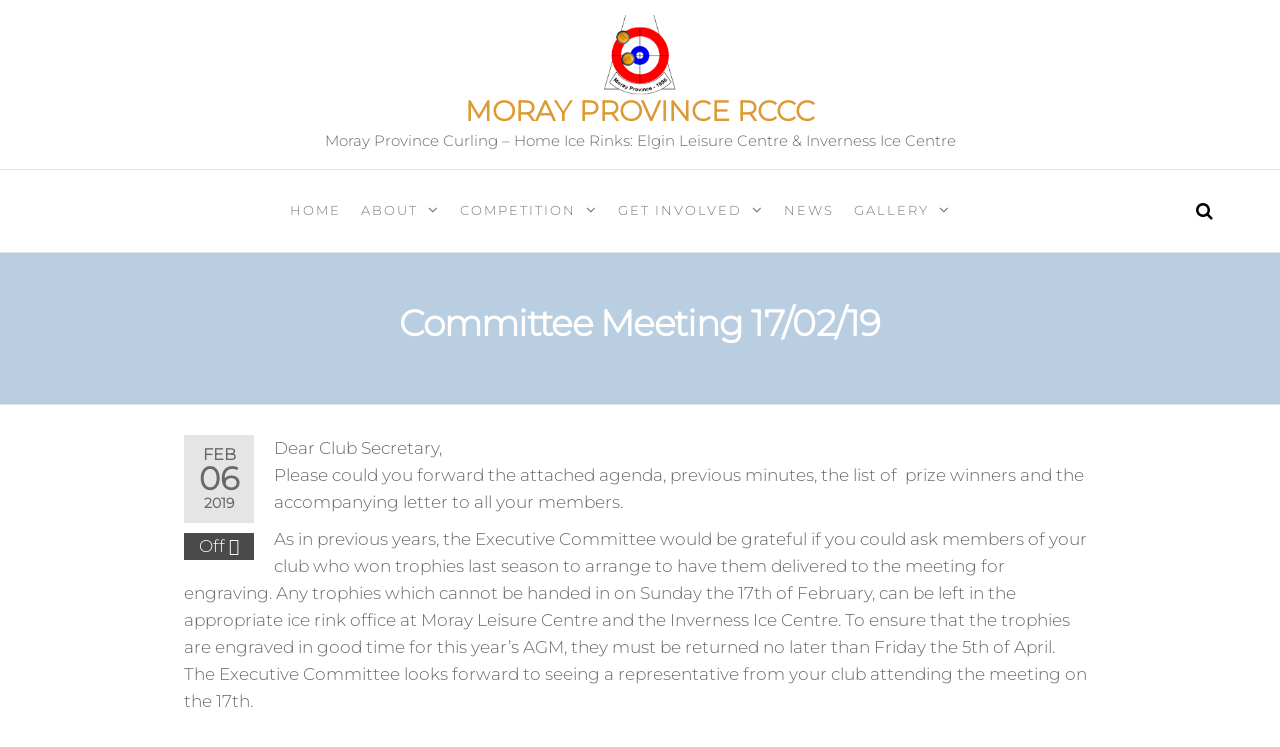

--- FILE ---
content_type: text/html; charset=UTF-8
request_url: https://moraycurling.co.uk/2019/02/06/committee-meeting-17-02-19/
body_size: 11409
content:
<!DOCTYPE html>
<html class="no-js" lang="en-GB">
    <head>
        <meta http-equiv="content-type" content="text/html; charset=UTF-8" />
        <meta http-equiv="X-UA-Compatible" content="IE=edge">
        <meta name="viewport" content="width=device-width, initial-scale=1">
        <title>Committee Meeting 17/02/19 &#8211; Moray Province RCCC</title>
<meta name='robots' content='max-image-preview:large' />
	<style>img:is([sizes="auto" i], [sizes^="auto," i]) { contain-intrinsic-size: 3000px 1500px }</style>
	<link rel='dns-prefetch' href='//stats.wp.com' />
<link rel="alternate" type="application/rss+xml" title="Moray Province RCCC &raquo; Feed" href="https://moraycurling.co.uk/feed/" />
<link rel="alternate" type="application/rss+xml" title="Moray Province RCCC &raquo; Comments Feed" href="https://moraycurling.co.uk/comments/feed/" />
		<!-- This site uses the Google Analytics by MonsterInsights plugin v9.11.1 - Using Analytics tracking - https://www.monsterinsights.com/ -->
		<!-- Note: MonsterInsights is not currently configured on this site. The site owner needs to authenticate with Google Analytics in the MonsterInsights settings panel. -->
					<!-- No tracking code set -->
				<!-- / Google Analytics by MonsterInsights -->
		<script type="text/javascript">
/* <![CDATA[ */
window._wpemojiSettings = {"baseUrl":"https:\/\/s.w.org\/images\/core\/emoji\/16.0.1\/72x72\/","ext":".png","svgUrl":"https:\/\/s.w.org\/images\/core\/emoji\/16.0.1\/svg\/","svgExt":".svg","source":{"concatemoji":"https:\/\/moraycurling.co.uk\/wp-includes\/js\/wp-emoji-release.min.js?ver=6.8.3"}};
/*! This file is auto-generated */
!function(s,n){var o,i,e;function c(e){try{var t={supportTests:e,timestamp:(new Date).valueOf()};sessionStorage.setItem(o,JSON.stringify(t))}catch(e){}}function p(e,t,n){e.clearRect(0,0,e.canvas.width,e.canvas.height),e.fillText(t,0,0);var t=new Uint32Array(e.getImageData(0,0,e.canvas.width,e.canvas.height).data),a=(e.clearRect(0,0,e.canvas.width,e.canvas.height),e.fillText(n,0,0),new Uint32Array(e.getImageData(0,0,e.canvas.width,e.canvas.height).data));return t.every(function(e,t){return e===a[t]})}function u(e,t){e.clearRect(0,0,e.canvas.width,e.canvas.height),e.fillText(t,0,0);for(var n=e.getImageData(16,16,1,1),a=0;a<n.data.length;a++)if(0!==n.data[a])return!1;return!0}function f(e,t,n,a){switch(t){case"flag":return n(e,"\ud83c\udff3\ufe0f\u200d\u26a7\ufe0f","\ud83c\udff3\ufe0f\u200b\u26a7\ufe0f")?!1:!n(e,"\ud83c\udde8\ud83c\uddf6","\ud83c\udde8\u200b\ud83c\uddf6")&&!n(e,"\ud83c\udff4\udb40\udc67\udb40\udc62\udb40\udc65\udb40\udc6e\udb40\udc67\udb40\udc7f","\ud83c\udff4\u200b\udb40\udc67\u200b\udb40\udc62\u200b\udb40\udc65\u200b\udb40\udc6e\u200b\udb40\udc67\u200b\udb40\udc7f");case"emoji":return!a(e,"\ud83e\udedf")}return!1}function g(e,t,n,a){var r="undefined"!=typeof WorkerGlobalScope&&self instanceof WorkerGlobalScope?new OffscreenCanvas(300,150):s.createElement("canvas"),o=r.getContext("2d",{willReadFrequently:!0}),i=(o.textBaseline="top",o.font="600 32px Arial",{});return e.forEach(function(e){i[e]=t(o,e,n,a)}),i}function t(e){var t=s.createElement("script");t.src=e,t.defer=!0,s.head.appendChild(t)}"undefined"!=typeof Promise&&(o="wpEmojiSettingsSupports",i=["flag","emoji"],n.supports={everything:!0,everythingExceptFlag:!0},e=new Promise(function(e){s.addEventListener("DOMContentLoaded",e,{once:!0})}),new Promise(function(t){var n=function(){try{var e=JSON.parse(sessionStorage.getItem(o));if("object"==typeof e&&"number"==typeof e.timestamp&&(new Date).valueOf()<e.timestamp+604800&&"object"==typeof e.supportTests)return e.supportTests}catch(e){}return null}();if(!n){if("undefined"!=typeof Worker&&"undefined"!=typeof OffscreenCanvas&&"undefined"!=typeof URL&&URL.createObjectURL&&"undefined"!=typeof Blob)try{var e="postMessage("+g.toString()+"("+[JSON.stringify(i),f.toString(),p.toString(),u.toString()].join(",")+"));",a=new Blob([e],{type:"text/javascript"}),r=new Worker(URL.createObjectURL(a),{name:"wpTestEmojiSupports"});return void(r.onmessage=function(e){c(n=e.data),r.terminate(),t(n)})}catch(e){}c(n=g(i,f,p,u))}t(n)}).then(function(e){for(var t in e)n.supports[t]=e[t],n.supports.everything=n.supports.everything&&n.supports[t],"flag"!==t&&(n.supports.everythingExceptFlag=n.supports.everythingExceptFlag&&n.supports[t]);n.supports.everythingExceptFlag=n.supports.everythingExceptFlag&&!n.supports.flag,n.DOMReady=!1,n.readyCallback=function(){n.DOMReady=!0}}).then(function(){return e}).then(function(){var e;n.supports.everything||(n.readyCallback(),(e=n.source||{}).concatemoji?t(e.concatemoji):e.wpemoji&&e.twemoji&&(t(e.twemoji),t(e.wpemoji)))}))}((window,document),window._wpemojiSettings);
/* ]]> */
</script>
<link rel='stylesheet' id='embed-pdf-viewer-css' href='https://moraycurling.co.uk/wp-content/plugins/embed-pdf-viewer/css/embed-pdf-viewer.css?ver=2.4.6' type='text/css' media='screen' />
<style id='wp-emoji-styles-inline-css' type='text/css'>

	img.wp-smiley, img.emoji {
		display: inline !important;
		border: none !important;
		box-shadow: none !important;
		height: 1em !important;
		width: 1em !important;
		margin: 0 0.07em !important;
		vertical-align: -0.1em !important;
		background: none !important;
		padding: 0 !important;
	}
</style>
<link rel='stylesheet' id='wp-block-library-css' href='https://moraycurling.co.uk/wp-includes/css/dist/block-library/style.min.css?ver=6.8.3' type='text/css' media='all' />
<style id='classic-theme-styles-inline-css' type='text/css'>
/*! This file is auto-generated */
.wp-block-button__link{color:#fff;background-color:#32373c;border-radius:9999px;box-shadow:none;text-decoration:none;padding:calc(.667em + 2px) calc(1.333em + 2px);font-size:1.125em}.wp-block-file__button{background:#32373c;color:#fff;text-decoration:none}
</style>
<link rel='stylesheet' id='curling-scores-cgb-style-css-css' href='https://moraycurling.co.uk/wp-content/plugins/curling/dist/blocks.style.build.css' type='text/css' media='all' />
<link rel='stylesheet' id='mediaelement-css' href='https://moraycurling.co.uk/wp-includes/js/mediaelement/mediaelementplayer-legacy.min.css?ver=4.2.17' type='text/css' media='all' />
<link rel='stylesheet' id='wp-mediaelement-css' href='https://moraycurling.co.uk/wp-includes/js/mediaelement/wp-mediaelement.min.css?ver=6.8.3' type='text/css' media='all' />
<style id='jetpack-sharing-buttons-style-inline-css' type='text/css'>
.jetpack-sharing-buttons__services-list{display:flex;flex-direction:row;flex-wrap:wrap;gap:0;list-style-type:none;margin:5px;padding:0}.jetpack-sharing-buttons__services-list.has-small-icon-size{font-size:12px}.jetpack-sharing-buttons__services-list.has-normal-icon-size{font-size:16px}.jetpack-sharing-buttons__services-list.has-large-icon-size{font-size:24px}.jetpack-sharing-buttons__services-list.has-huge-icon-size{font-size:36px}@media print{.jetpack-sharing-buttons__services-list{display:none!important}}.editor-styles-wrapper .wp-block-jetpack-sharing-buttons{gap:0;padding-inline-start:0}ul.jetpack-sharing-buttons__services-list.has-background{padding:1.25em 2.375em}
</style>
<link rel='stylesheet' id='gdm-gutenberg-block-backend-js-css' href='https://moraycurling.co.uk/wp-content/plugins/google-drive-embedder/css/gdm-blocks.css?ver=5.3.0' type='text/css' media='all' />
<style id='global-styles-inline-css' type='text/css'>
:root{--wp--preset--aspect-ratio--square: 1;--wp--preset--aspect-ratio--4-3: 4/3;--wp--preset--aspect-ratio--3-4: 3/4;--wp--preset--aspect-ratio--3-2: 3/2;--wp--preset--aspect-ratio--2-3: 2/3;--wp--preset--aspect-ratio--16-9: 16/9;--wp--preset--aspect-ratio--9-16: 9/16;--wp--preset--color--black: #000000;--wp--preset--color--cyan-bluish-gray: #abb8c3;--wp--preset--color--white: #ffffff;--wp--preset--color--pale-pink: #f78da7;--wp--preset--color--vivid-red: #cf2e2e;--wp--preset--color--luminous-vivid-orange: #ff6900;--wp--preset--color--luminous-vivid-amber: #fcb900;--wp--preset--color--light-green-cyan: #7bdcb5;--wp--preset--color--vivid-green-cyan: #00d084;--wp--preset--color--pale-cyan-blue: #8ed1fc;--wp--preset--color--vivid-cyan-blue: #0693e3;--wp--preset--color--vivid-purple: #9b51e0;--wp--preset--gradient--vivid-cyan-blue-to-vivid-purple: linear-gradient(135deg,rgba(6,147,227,1) 0%,rgb(155,81,224) 100%);--wp--preset--gradient--light-green-cyan-to-vivid-green-cyan: linear-gradient(135deg,rgb(122,220,180) 0%,rgb(0,208,130) 100%);--wp--preset--gradient--luminous-vivid-amber-to-luminous-vivid-orange: linear-gradient(135deg,rgba(252,185,0,1) 0%,rgba(255,105,0,1) 100%);--wp--preset--gradient--luminous-vivid-orange-to-vivid-red: linear-gradient(135deg,rgba(255,105,0,1) 0%,rgb(207,46,46) 100%);--wp--preset--gradient--very-light-gray-to-cyan-bluish-gray: linear-gradient(135deg,rgb(238,238,238) 0%,rgb(169,184,195) 100%);--wp--preset--gradient--cool-to-warm-spectrum: linear-gradient(135deg,rgb(74,234,220) 0%,rgb(151,120,209) 20%,rgb(207,42,186) 40%,rgb(238,44,130) 60%,rgb(251,105,98) 80%,rgb(254,248,76) 100%);--wp--preset--gradient--blush-light-purple: linear-gradient(135deg,rgb(255,206,236) 0%,rgb(152,150,240) 100%);--wp--preset--gradient--blush-bordeaux: linear-gradient(135deg,rgb(254,205,165) 0%,rgb(254,45,45) 50%,rgb(107,0,62) 100%);--wp--preset--gradient--luminous-dusk: linear-gradient(135deg,rgb(255,203,112) 0%,rgb(199,81,192) 50%,rgb(65,88,208) 100%);--wp--preset--gradient--pale-ocean: linear-gradient(135deg,rgb(255,245,203) 0%,rgb(182,227,212) 50%,rgb(51,167,181) 100%);--wp--preset--gradient--electric-grass: linear-gradient(135deg,rgb(202,248,128) 0%,rgb(113,206,126) 100%);--wp--preset--gradient--midnight: linear-gradient(135deg,rgb(2,3,129) 0%,rgb(40,116,252) 100%);--wp--preset--font-size--small: 13px;--wp--preset--font-size--medium: 20px;--wp--preset--font-size--large: 36px;--wp--preset--font-size--x-large: 42px;--wp--preset--spacing--20: 0.44rem;--wp--preset--spacing--30: 0.67rem;--wp--preset--spacing--40: 1rem;--wp--preset--spacing--50: 1.5rem;--wp--preset--spacing--60: 2.25rem;--wp--preset--spacing--70: 3.38rem;--wp--preset--spacing--80: 5.06rem;--wp--preset--shadow--natural: 6px 6px 9px rgba(0, 0, 0, 0.2);--wp--preset--shadow--deep: 12px 12px 50px rgba(0, 0, 0, 0.4);--wp--preset--shadow--sharp: 6px 6px 0px rgba(0, 0, 0, 0.2);--wp--preset--shadow--outlined: 6px 6px 0px -3px rgba(255, 255, 255, 1), 6px 6px rgba(0, 0, 0, 1);--wp--preset--shadow--crisp: 6px 6px 0px rgba(0, 0, 0, 1);}:where(.is-layout-flex){gap: 0.5em;}:where(.is-layout-grid){gap: 0.5em;}body .is-layout-flex{display: flex;}.is-layout-flex{flex-wrap: wrap;align-items: center;}.is-layout-flex > :is(*, div){margin: 0;}body .is-layout-grid{display: grid;}.is-layout-grid > :is(*, div){margin: 0;}:where(.wp-block-columns.is-layout-flex){gap: 2em;}:where(.wp-block-columns.is-layout-grid){gap: 2em;}:where(.wp-block-post-template.is-layout-flex){gap: 1.25em;}:where(.wp-block-post-template.is-layout-grid){gap: 1.25em;}.has-black-color{color: var(--wp--preset--color--black) !important;}.has-cyan-bluish-gray-color{color: var(--wp--preset--color--cyan-bluish-gray) !important;}.has-white-color{color: var(--wp--preset--color--white) !important;}.has-pale-pink-color{color: var(--wp--preset--color--pale-pink) !important;}.has-vivid-red-color{color: var(--wp--preset--color--vivid-red) !important;}.has-luminous-vivid-orange-color{color: var(--wp--preset--color--luminous-vivid-orange) !important;}.has-luminous-vivid-amber-color{color: var(--wp--preset--color--luminous-vivid-amber) !important;}.has-light-green-cyan-color{color: var(--wp--preset--color--light-green-cyan) !important;}.has-vivid-green-cyan-color{color: var(--wp--preset--color--vivid-green-cyan) !important;}.has-pale-cyan-blue-color{color: var(--wp--preset--color--pale-cyan-blue) !important;}.has-vivid-cyan-blue-color{color: var(--wp--preset--color--vivid-cyan-blue) !important;}.has-vivid-purple-color{color: var(--wp--preset--color--vivid-purple) !important;}.has-black-background-color{background-color: var(--wp--preset--color--black) !important;}.has-cyan-bluish-gray-background-color{background-color: var(--wp--preset--color--cyan-bluish-gray) !important;}.has-white-background-color{background-color: var(--wp--preset--color--white) !important;}.has-pale-pink-background-color{background-color: var(--wp--preset--color--pale-pink) !important;}.has-vivid-red-background-color{background-color: var(--wp--preset--color--vivid-red) !important;}.has-luminous-vivid-orange-background-color{background-color: var(--wp--preset--color--luminous-vivid-orange) !important;}.has-luminous-vivid-amber-background-color{background-color: var(--wp--preset--color--luminous-vivid-amber) !important;}.has-light-green-cyan-background-color{background-color: var(--wp--preset--color--light-green-cyan) !important;}.has-vivid-green-cyan-background-color{background-color: var(--wp--preset--color--vivid-green-cyan) !important;}.has-pale-cyan-blue-background-color{background-color: var(--wp--preset--color--pale-cyan-blue) !important;}.has-vivid-cyan-blue-background-color{background-color: var(--wp--preset--color--vivid-cyan-blue) !important;}.has-vivid-purple-background-color{background-color: var(--wp--preset--color--vivid-purple) !important;}.has-black-border-color{border-color: var(--wp--preset--color--black) !important;}.has-cyan-bluish-gray-border-color{border-color: var(--wp--preset--color--cyan-bluish-gray) !important;}.has-white-border-color{border-color: var(--wp--preset--color--white) !important;}.has-pale-pink-border-color{border-color: var(--wp--preset--color--pale-pink) !important;}.has-vivid-red-border-color{border-color: var(--wp--preset--color--vivid-red) !important;}.has-luminous-vivid-orange-border-color{border-color: var(--wp--preset--color--luminous-vivid-orange) !important;}.has-luminous-vivid-amber-border-color{border-color: var(--wp--preset--color--luminous-vivid-amber) !important;}.has-light-green-cyan-border-color{border-color: var(--wp--preset--color--light-green-cyan) !important;}.has-vivid-green-cyan-border-color{border-color: var(--wp--preset--color--vivid-green-cyan) !important;}.has-pale-cyan-blue-border-color{border-color: var(--wp--preset--color--pale-cyan-blue) !important;}.has-vivid-cyan-blue-border-color{border-color: var(--wp--preset--color--vivid-cyan-blue) !important;}.has-vivid-purple-border-color{border-color: var(--wp--preset--color--vivid-purple) !important;}.has-vivid-cyan-blue-to-vivid-purple-gradient-background{background: var(--wp--preset--gradient--vivid-cyan-blue-to-vivid-purple) !important;}.has-light-green-cyan-to-vivid-green-cyan-gradient-background{background: var(--wp--preset--gradient--light-green-cyan-to-vivid-green-cyan) !important;}.has-luminous-vivid-amber-to-luminous-vivid-orange-gradient-background{background: var(--wp--preset--gradient--luminous-vivid-amber-to-luminous-vivid-orange) !important;}.has-luminous-vivid-orange-to-vivid-red-gradient-background{background: var(--wp--preset--gradient--luminous-vivid-orange-to-vivid-red) !important;}.has-very-light-gray-to-cyan-bluish-gray-gradient-background{background: var(--wp--preset--gradient--very-light-gray-to-cyan-bluish-gray) !important;}.has-cool-to-warm-spectrum-gradient-background{background: var(--wp--preset--gradient--cool-to-warm-spectrum) !important;}.has-blush-light-purple-gradient-background{background: var(--wp--preset--gradient--blush-light-purple) !important;}.has-blush-bordeaux-gradient-background{background: var(--wp--preset--gradient--blush-bordeaux) !important;}.has-luminous-dusk-gradient-background{background: var(--wp--preset--gradient--luminous-dusk) !important;}.has-pale-ocean-gradient-background{background: var(--wp--preset--gradient--pale-ocean) !important;}.has-electric-grass-gradient-background{background: var(--wp--preset--gradient--electric-grass) !important;}.has-midnight-gradient-background{background: var(--wp--preset--gradient--midnight) !important;}.has-small-font-size{font-size: var(--wp--preset--font-size--small) !important;}.has-medium-font-size{font-size: var(--wp--preset--font-size--medium) !important;}.has-large-font-size{font-size: var(--wp--preset--font-size--large) !important;}.has-x-large-font-size{font-size: var(--wp--preset--font-size--x-large) !important;}
:where(.wp-block-post-template.is-layout-flex){gap: 1.25em;}:where(.wp-block-post-template.is-layout-grid){gap: 1.25em;}
:where(.wp-block-columns.is-layout-flex){gap: 2em;}:where(.wp-block-columns.is-layout-grid){gap: 2em;}
:root :where(.wp-block-pullquote){font-size: 1.5em;line-height: 1.6;}
</style>
<link rel='stylesheet' id='futurio-extra-css' href='https://moraycurling.co.uk/wp-content/plugins/futurio-extra/assets/css/style.css?ver=2.0.18' type='text/css' media='all' />
<link rel='stylesheet' id='bootstrap-css' href='https://moraycurling.co.uk/wp-content/themes/futurio/css/bootstrap.css?ver=3.3.7' type='text/css' media='all' />
<link rel='stylesheet' id='futurio-stylesheet-css' href='https://moraycurling.co.uk/wp-content/themes/futurio/style.css?ver=1.5.4' type='text/css' media='all' />
<link rel='stylesheet' id='font-awesome-css' href='https://moraycurling.co.uk/wp-content/plugins/elementor/assets/lib/font-awesome/css/font-awesome.min.css?ver=4.7.0' type='text/css' media='all' />
<link rel='stylesheet' id='footable-core-min-css' href='https://moraycurling.co.uk/wp-content/plugins/footable/css/footable.core.min.css?ver=0.3.1' type='text/css' media='all' />
<link rel='stylesheet' id='kirki-styles-css' href='https://moraycurling.co.uk?action=kirki-styles&#038;ver=4.0' type='text/css' media='all' />
<script type="text/javascript" src="https://moraycurling.co.uk/wp-includes/js/jquery/jquery.min.js?ver=3.7.1" id="jquery-core-js"></script>
<script type="text/javascript" src="https://moraycurling.co.uk/wp-includes/js/jquery/jquery-migrate.min.js?ver=3.4.1" id="jquery-migrate-js"></script>
<script type="text/javascript" src="https://moraycurling.co.uk/wp-content/plugins/footable/js/footable.min.js?ver=0.3.1" id="footable-min-js"></script>
<link rel="https://api.w.org/" href="https://moraycurling.co.uk/wp-json/" /><link rel="alternate" title="JSON" type="application/json" href="https://moraycurling.co.uk/wp-json/wp/v2/posts/5508" /><link rel="EditURI" type="application/rsd+xml" title="RSD" href="https://moraycurling.co.uk/xmlrpc.php?rsd" />
<meta name="generator" content="WordPress 6.8.3" />
<link rel="canonical" href="https://moraycurling.co.uk/2019/02/06/committee-meeting-17-02-19/" />
<link rel='shortlink' href='https://moraycurling.co.uk/?p=5508' />
<link rel="alternate" title="oEmbed (JSON)" type="application/json+oembed" href="https://moraycurling.co.uk/wp-json/oembed/1.0/embed?url=https%3A%2F%2Fmoraycurling.co.uk%2F2019%2F02%2F06%2Fcommittee-meeting-17-02-19%2F" />
<link rel="alternate" title="oEmbed (XML)" type="text/xml+oembed" href="https://moraycurling.co.uk/wp-json/oembed/1.0/embed?url=https%3A%2F%2Fmoraycurling.co.uk%2F2019%2F02%2F06%2Fcommittee-meeting-17-02-19%2F&#038;format=xml" />
	<style>img#wpstats{display:none}</style>
			<script>document.documentElement.className = document.documentElement.className.replace( 'no-js', 'js' );</script>
	<meta name="generator" content="Elementor 3.32.3; features: additional_custom_breakpoints; settings: css_print_method-external, google_font-enabled, font_display-auto">
<meta property="fb:app_id" content="584429742470044" /><script type="text/javascript">/* FooTable init code */

var $FOOTABLE = $FOOTABLE || {};
(function( $FOOTABLE, $, undefined ) {

	jQuery.fn.attrAppendWithComma=function(a,b){var c;return this.each(function(){c=$(this),void 0!==c.attr(a)&&""!=c.attr(a)?c.attr(a,c.attr(a)+","+b):c.attr(a,b)})};jQuery.fn.footableAttr=function(a,b){return this.each(function(){var c=$(this);c.data("auto-columns")!==!1&&(c.find("thead th:gt("+a+")").attrAppendWithComma("data-hide","tablet"),c.find("thead th:gt("+b+")").attrAppendWithComma("data-hide","phone"))})},jQuery.fn.footableFilter=function(a){return this.each(function(){var b=$(this);b.data("filter")||b.data("filter")===!1||b.data("filter-text-only","true").before('<div class="footable-filter-container"><input placeholder="'+a+'" style="float:right" type="text" class="footable-filter" /></div>')})},jQuery.fn.footablePager=function(){return this.each(function(){var a=$(this);if(a.data("page")!==!1){var b=$('<tfoot class="hide-if-no-paging"><tr><td><div class="pagination pagination-centered"></div></td></tr></tfoot>');b.find("td").attr("colspan",a.find("thead th").length),a.find("tbody:last").after(b)}})};

	$FOOTABLE.init = function() {
		$(".responsive")
			.footableAttr(3,1)
			.footable( { breakpoints: { phone: 320, tablet: 768 } });

	};
}( $FOOTABLE, jQuery ));

jQuery(function($) {
	$FOOTABLE.init();
});
</script>			<style>
				.e-con.e-parent:nth-of-type(n+4):not(.e-lazyloaded):not(.e-no-lazyload),
				.e-con.e-parent:nth-of-type(n+4):not(.e-lazyloaded):not(.e-no-lazyload) * {
					background-image: none !important;
				}
				@media screen and (max-height: 1024px) {
					.e-con.e-parent:nth-of-type(n+3):not(.e-lazyloaded):not(.e-no-lazyload),
					.e-con.e-parent:nth-of-type(n+3):not(.e-lazyloaded):not(.e-no-lazyload) * {
						background-image: none !important;
					}
				}
				@media screen and (max-height: 640px) {
					.e-con.e-parent:nth-of-type(n+2):not(.e-lazyloaded):not(.e-no-lazyload),
					.e-con.e-parent:nth-of-type(n+2):not(.e-lazyloaded):not(.e-no-lazyload) * {
						background-image: none !important;
					}
				}
			</style>
			<link rel="icon" href="https://moraycurling.co.uk/wp-content/uploads/2020/03/favicon-150x150.png" sizes="32x32" />
<link rel="icon" href="https://moraycurling.co.uk/wp-content/uploads/2020/03/favicon.png" sizes="192x192" />
<link rel="apple-touch-icon" href="https://moraycurling.co.uk/wp-content/uploads/2020/03/favicon.png" />
<meta name="msapplication-TileImage" content="https://moraycurling.co.uk/wp-content/uploads/2020/03/favicon.png" />
    </head>
    <body id="blog" class="wp-singular post-template-default single single-post postid-5508 single-format-standard wp-custom-logo wp-theme-futurio elementor-default elementor-kit-256">
        <a class="skip-link screen-reader-text" href="#site-content">Skip to the content</a>                <div class="page-wrap">
    <div class="site-header container-fluid">
        <div class="container" >
            <div class="heading-row" >
                <div class="site-heading text-center" >
                    <div class="site-branding-logo">
                        <a href="https://moraycurling.co.uk/" class="custom-logo-link" rel="home"><img width="113" height="120" src="https://moraycurling.co.uk/wp-content/uploads/2020/03/moray_province_logo.gif" class="custom-logo" alt="Moray Province Logo" decoding="async" /></a>                    </div>
                    <div class="site-branding-text header-branding-text">
                                                    <p class="site-title"><a href="https://moraycurling.co.uk/" rel="home">Moray Province RCCC</a></p>
                        
                                                    <p class="site-description">
                                Moray Province Curling –  Home Ice Rinks: Elgin Leisure Centre &amp; Inverness Ice Centre                            </p>
                                            </div><!-- .site-branding-text -->
                </div>
            </div>
        </div>
    </div>
 
<div class="main-menu">
    <nav id="site-navigation" class="navbar navbar-default nav-pos-center">     
        <div class="container">   
            <div class="navbar-header">
                	
            </div>
                                        <div class="nav navbar-nav navbar-right icons-menu-right">
                    	
                                <div class="top-search-icon">
                                    <i class="fa fa-search"></i>
                                                                            <div class="top-search-box">
                                            <form role="search" method="get" class="search-form" action="https://moraycurling.co.uk/">
				<label>
					<span class="screen-reader-text">Search for:</span>
					<input type="search" class="search-field" placeholder="Search &hellip;" value="" name="s" />
				</label>
				<input type="submit" class="search-submit" value="Search" />
			</form>                                        </div>
                                                                    </div>
                                                </div>
                                        <a href="#" id="main-menu-panel" class="open-panel" data-panel="main-menu-panel">
                    <span></span>
                    <span></span>
                    <span></span>
                    <div class="brand-absolute visible-xs">Menu</div>
                </a>
            
            <div class="menu-container"><ul id="menu-main" class="nav navbar-nav navbar-center"><li itemscope="itemscope" itemtype="https://www.schema.org/SiteNavigationElement" id="menu-item-288" class="menu-item menu-item-type-post_type menu-item-object-page menu-item-home menu-item-288 nav-item"><a title="Home" href="https://moraycurling.co.uk/" class="nav-link">Home</a></li>
<li itemscope="itemscope" itemtype="https://www.schema.org/SiteNavigationElement" id="menu-item-343" class="menu-item menu-item-type-custom menu-item-object-custom menu-item-has-children dropdown menu-item-343 nav-item"><a title="About" href="#" data-toggle="dropdown" aria-haspopup="true" aria-expanded="false" class="dropdown-toggle nav-link" id="menu-item-dropdown-343">About</a>
<ul class="dropdown-menu" aria-labelledby="menu-item-dropdown-343" role="menu">
	<li itemscope="itemscope" itemtype="https://www.schema.org/SiteNavigationElement" id="menu-item-8854" class="menu-item menu-item-type-post_type menu-item-object-page menu-item-8854 nav-item"><a title="About Us" href="https://moraycurling.co.uk/about-us/" class="dropdown-item">About Us</a></li>
	<li itemscope="itemscope" itemtype="https://www.schema.org/SiteNavigationElement" id="menu-item-346" class="menu-item menu-item-type-post_type menu-item-object-page menu-item-346 nav-item"><a title="Constitution" href="https://moraycurling.co.uk/constitution/" class="dropdown-item">Constitution</a></li>
	<li itemscope="itemscope" itemtype="https://www.schema.org/SiteNavigationElement" id="menu-item-7741" class="menu-item menu-item-type-post_type menu-item-object-page menu-item-7741 nav-item"><a title="Current Member Clubs" href="https://moraycurling.co.uk/province-member-clubs/" class="dropdown-item">Current Member Clubs</a></li>
	<li itemscope="itemscope" itemtype="https://www.schema.org/SiteNavigationElement" id="menu-item-7742" class="menu-item menu-item-type-post_type menu-item-object-page menu-item-7742 nav-item"><a title="Historical Member Clubs" href="https://moraycurling.co.uk/historical-member-clubs/" class="dropdown-item">Historical Member Clubs</a></li>
	<li itemscope="itemscope" itemtype="https://www.schema.org/SiteNavigationElement" id="menu-item-7743" class="menu-item menu-item-type-post_type menu-item-object-page menu-item-7743 nav-item"><a title="Honorary Presidents &amp; Members" href="https://moraycurling.co.uk/honorary-presidents-honorary-members/" class="dropdown-item">Honorary Presidents &#038; Members</a></li>
	<li itemscope="itemscope" itemtype="https://www.schema.org/SiteNavigationElement" id="menu-item-7745" class="menu-item menu-item-type-post_type menu-item-object-page menu-item-7745 nav-item"><a title="Moray Province History" href="https://moraycurling.co.uk/moray-province-history/" class="dropdown-item">Moray Province History</a></li>
	<li itemscope="itemscope" itemtype="https://www.schema.org/SiteNavigationElement" id="menu-item-7746" class="menu-item menu-item-type-post_type menu-item-object-page menu-item-7746 nav-item"><a title="Office Bearers" href="https://moraycurling.co.uk/office-bearers/" class="dropdown-item">Office Bearers</a></li>
	<li itemscope="itemscope" itemtype="https://www.schema.org/SiteNavigationElement" id="menu-item-7740" class="menu-item menu-item-type-post_type menu-item-object-page menu-item-7740 nav-item"><a title="Annual Achievement Award" href="https://moraycurling.co.uk/annual-achievement-award/" class="dropdown-item">Annual Achievement Award</a></li>
	<li itemscope="itemscope" itemtype="https://www.schema.org/SiteNavigationElement" id="menu-item-7744" class="menu-item menu-item-type-post_type menu-item-object-page menu-item-7744 nav-item"><a title="Documents" href="https://moraycurling.co.uk/documents/" class="dropdown-item">Documents</a></li>
</ul>
</li>
<li itemscope="itemscope" itemtype="https://www.schema.org/SiteNavigationElement" id="menu-item-442" class="menu-item menu-item-type-custom menu-item-object-custom menu-item-has-children dropdown menu-item-442 nav-item"><a title="Competition" href="#" data-toggle="dropdown" aria-haspopup="true" aria-expanded="false" class="dropdown-toggle nav-link" id="menu-item-dropdown-442">Competition</a>
<ul class="dropdown-menu" aria-labelledby="menu-item-dropdown-442" role="menu">
	<li itemscope="itemscope" itemtype="https://www.schema.org/SiteNavigationElement" id="menu-item-443" class="menu-item menu-item-type-custom menu-item-object-custom menu-item-has-children dropdown menu-item-443 nav-item"><a title="East" href="#" class="dropdown-item">East</a>
	<ul class="dropdown-menu" aria-labelledby="menu-item-dropdown-442" role="menu">
		<li itemscope="itemscope" itemtype="https://www.schema.org/SiteNavigationElement" id="menu-item-10035" class="menu-item menu-item-type-post_type menu-item-object-page menu-item-10035 nav-item"><a title="East Division 1 – 2025/26" href="https://moraycurling.co.uk/east-division-1-2025-26/" class="dropdown-item">East Division 1 – 2025/26</a></li>
		<li itemscope="itemscope" itemtype="https://www.schema.org/SiteNavigationElement" id="menu-item-10034" class="menu-item menu-item-type-post_type menu-item-object-page menu-item-10034 nav-item"><a title="East Division 2 – 2025/26" href="https://moraycurling.co.uk/east-division-2-2025-26/" class="dropdown-item">East Division 2 – 2025/26</a></li>
		<li itemscope="itemscope" itemtype="https://www.schema.org/SiteNavigationElement" id="menu-item-10033" class="menu-item menu-item-type-post_type menu-item-object-page menu-item-10033 nav-item"><a title="East Division 3 – 2025/26" href="https://moraycurling.co.uk/east-division-3-2025-26/" class="dropdown-item">East Division 3 – 2025/26</a></li>
		<li itemscope="itemscope" itemtype="https://www.schema.org/SiteNavigationElement" id="menu-item-10032" class="menu-item menu-item-type-post_type menu-item-object-page menu-item-10032 nav-item"><a title="East Division 4 – 2025/26" href="https://moraycurling.co.uk/east-division-4-2025-26/" class="dropdown-item">East Division 4 – 2025/26</a></li>
	</ul>
</li>
	<li itemscope="itemscope" itemtype="https://www.schema.org/SiteNavigationElement" id="menu-item-7042" class="menu-item menu-item-type-custom menu-item-object-custom menu-item-has-children dropdown menu-item-7042 nav-item"><a title="West" href="#" class="dropdown-item">West</a>
	<ul class="dropdown-menu" aria-labelledby="menu-item-dropdown-442" role="menu">
		<li itemscope="itemscope" itemtype="https://www.schema.org/SiteNavigationElement" id="menu-item-10031" class="menu-item menu-item-type-post_type menu-item-object-page menu-item-10031 nav-item"><a title="West Division 1 – 2025/26" href="https://moraycurling.co.uk/west-division-1-2025-26/" class="dropdown-item">West Division 1 – 2025/26</a></li>
		<li itemscope="itemscope" itemtype="https://www.schema.org/SiteNavigationElement" id="menu-item-10030" class="menu-item menu-item-type-post_type menu-item-object-page menu-item-10030 nav-item"><a title="West Division 2 – 2025/26" href="https://moraycurling.co.uk/west-division-2-2025-26/" class="dropdown-item">West Division 2 – 2025/26</a></li>
	</ul>
</li>
	<li itemscope="itemscope" itemtype="https://www.schema.org/SiteNavigationElement" id="menu-item-10029" class="menu-item menu-item-type-post_type menu-item-object-page menu-item-10029 nav-item"><a title="Ladies Knockout – 2025/26" href="https://moraycurling.co.uk/ladies-knockout-2025-26/" class="dropdown-item">Ladies Knockout – 2025/26</a></li>
	<li itemscope="itemscope" itemtype="https://www.schema.org/SiteNavigationElement" id="menu-item-10028" class="menu-item menu-item-type-post_type menu-item-object-page menu-item-10028 nav-item"><a title="Mixed Knockout – 2025/26" href="https://moraycurling.co.uk/mixed-knockout-2025-26/" class="dropdown-item">Mixed Knockout – 2025/26</a></li>
	<li itemscope="itemscope" itemtype="https://www.schema.org/SiteNavigationElement" id="menu-item-10025" class="menu-item menu-item-type-post_type menu-item-object-page menu-item-10025 nav-item"><a title="Open Knockout – 2025/26" href="https://moraycurling.co.uk/open-knockout-2025-26/" class="dropdown-item">Open Knockout – 2025/26</a></li>
	<li itemscope="itemscope" itemtype="https://www.schema.org/SiteNavigationElement" id="menu-item-10026" class="menu-item menu-item-type-post_type menu-item-object-page menu-item-10026 nav-item"><a title="Nicol Quaich – 2025/26" href="https://moraycurling.co.uk/nicol-quaich-2025-26/" class="dropdown-item">Nicol Quaich – 2025/26</a></li>
	<li itemscope="itemscope" itemtype="https://www.schema.org/SiteNavigationElement" id="menu-item-10027" class="menu-item menu-item-type-post_type menu-item-object-page menu-item-10027 nav-item"><a title="Moray Superleague – 2025/26" href="https://moraycurling.co.uk/moray-superleague-2025-26/" class="dropdown-item">Moray Superleague – 2025/26</a></li>
	<li itemscope="itemscope" itemtype="https://www.schema.org/SiteNavigationElement" id="menu-item-8133" class="menu-item menu-item-type-post_type menu-item-object-page menu-item-8133 nav-item"><a title="Previous Years" href="https://moraycurling.co.uk/previous-years/" class="dropdown-item">Previous Years</a></li>
</ul>
</li>
<li itemscope="itemscope" itemtype="https://www.schema.org/SiteNavigationElement" id="menu-item-8759" class="menu-item menu-item-type-custom menu-item-object-custom menu-item-has-children dropdown menu-item-8759 nav-item"><a title="Get Involved" href="#" data-toggle="dropdown" aria-haspopup="true" aria-expanded="false" class="dropdown-toggle nav-link" id="menu-item-dropdown-8759">Get Involved</a>
<ul class="dropdown-menu" aria-labelledby="menu-item-dropdown-8759" role="menu">
	<li itemscope="itemscope" itemtype="https://www.schema.org/SiteNavigationElement" id="menu-item-8132" class="menu-item menu-item-type-post_type menu-item-object-page menu-item-8132 nav-item"><a title="Try Curling" href="https://moraycurling.co.uk/try-curling/" class="dropdown-item">Try Curling</a></li>
	<li itemscope="itemscope" itemtype="https://www.schema.org/SiteNavigationElement" id="menu-item-8767" class="menu-item menu-item-type-post_type menu-item-object-page menu-item-8767 nav-item"><a title="Coaching &#038; Development" href="https://moraycurling.co.uk/coaching-development/" class="dropdown-item">Coaching &#038; Development</a></li>
</ul>
</li>
<li itemscope="itemscope" itemtype="https://www.schema.org/SiteNavigationElement" id="menu-item-41" class="menu-item menu-item-type-post_type menu-item-object-page menu-item-41 nav-item"><a title="News" href="https://moraycurling.co.uk/news/" class="nav-link">News</a></li>
<li itemscope="itemscope" itemtype="https://www.schema.org/SiteNavigationElement" id="menu-item-7747" class="menu-item menu-item-type-custom menu-item-object-custom menu-item-has-children dropdown menu-item-7747 nav-item"><a title="Gallery" href="#" data-toggle="dropdown" aria-haspopup="true" aria-expanded="false" class="dropdown-toggle nav-link" id="menu-item-dropdown-7747">Gallery</a>
<ul class="dropdown-menu" aria-labelledby="menu-item-dropdown-7747" role="menu">
	<li itemscope="itemscope" itemtype="https://www.schema.org/SiteNavigationElement" id="menu-item-7748" class="menu-item menu-item-type-post_type menu-item-object-page menu-item-7748 nav-item"><a title="Season 2000" href="https://moraycurling.co.uk/gallery-season-2000/" class="dropdown-item">Season 2000</a></li>
	<li itemscope="itemscope" itemtype="https://www.schema.org/SiteNavigationElement" id="menu-item-7749" class="menu-item menu-item-type-post_type menu-item-object-page menu-item-7749 nav-item"><a title="Province Trophies" href="https://moraycurling.co.uk/province-trophies/" class="dropdown-item">Province Trophies</a></li>
	<li itemscope="itemscope" itemtype="https://www.schema.org/SiteNavigationElement" id="menu-item-7750" class="menu-item menu-item-type-post_type menu-item-object-page menu-item-7750 nav-item"><a title="Season 2004" href="https://moraycurling.co.uk/gallery-season-2004/" class="dropdown-item">Season 2004</a></li>
	<li itemscope="itemscope" itemtype="https://www.schema.org/SiteNavigationElement" id="menu-item-7751" class="menu-item menu-item-type-post_type menu-item-object-page menu-item-7751 nav-item"><a title="Season 2006/7" href="https://moraycurling.co.uk/gallery-season-2006-7/" class="dropdown-item">Season 2006/7</a></li>
	<li itemscope="itemscope" itemtype="https://www.schema.org/SiteNavigationElement" id="menu-item-7752" class="menu-item menu-item-type-post_type menu-item-object-page menu-item-7752 nav-item"><a title="Season 2008/9" href="https://moraycurling.co.uk/gallery-season-2008-9/" class="dropdown-item">Season 2008/9</a></li>
	<li itemscope="itemscope" itemtype="https://www.schema.org/SiteNavigationElement" id="menu-item-7753" class="menu-item menu-item-type-post_type menu-item-object-page menu-item-7753 nav-item"><a title="Season 2009 Canadian Tour" href="https://moraycurling.co.uk/gallery-season-2009-canadian-tour/" class="dropdown-item">Season 2009 Canadian Tour</a></li>
	<li itemscope="itemscope" itemtype="https://www.schema.org/SiteNavigationElement" id="menu-item-8525" class="menu-item menu-item-type-post_type menu-item-object-page menu-item-8525 nav-item"><a title="Gallery Season 2010" href="https://moraycurling.co.uk/gallery-season-2010/" class="dropdown-item">Gallery Season 2010</a></li>
	<li itemscope="itemscope" itemtype="https://www.schema.org/SiteNavigationElement" id="menu-item-8526" class="menu-item menu-item-type-post_type menu-item-object-page menu-item-8526 nav-item"><a title="Gallery Season 2011" href="https://moraycurling.co.uk/gallery-season-2011/" class="dropdown-item">Gallery Season 2011</a></li>
	<li itemscope="itemscope" itemtype="https://www.schema.org/SiteNavigationElement" id="menu-item-8527" class="menu-item menu-item-type-post_type menu-item-object-page menu-item-8527 nav-item"><a title="Gallery Season 2013/14" href="https://moraycurling.co.uk/gallery-season-2013-14/" class="dropdown-item">Gallery Season 2013/14</a></li>
	<li itemscope="itemscope" itemtype="https://www.schema.org/SiteNavigationElement" id="menu-item-8528" class="menu-item menu-item-type-post_type menu-item-object-page menu-item-8528 nav-item"><a title="Gallery Season 2019" href="https://moraycurling.co.uk/gallery-season-2019/" class="dropdown-item">Gallery Season 2019</a></li>
	<li itemscope="itemscope" itemtype="https://www.schema.org/SiteNavigationElement" id="menu-item-8529" class="menu-item menu-item-type-post_type menu-item-object-page menu-item-8529 nav-item"><a title="Gallery Season 2019 A.G.M. Prize Giving" href="https://moraycurling.co.uk/gallery-season-2019-a-g-m-prize-giving/" class="dropdown-item">Gallery Season 2019 A.G.M. Prize Giving</a></li>
</ul>
</li>
</ul></div>
                    </div>
    </nav> 
</div>
            <div id="site-content"></div>
            	
			<div class="full-head-img container-fluid">
																<h1 class="single-title container text-center">
					Committee Meeting 17/02/19				</h1>
																	</div>
				<div class="container main-container" role="main">
		<div class="page-area">
			<!-- start content container -->
<div class="row">      
    <article class="col-md-12 ">
                                 
                <div class="post-5508 post type-post status-publish format-standard hentry category-news">
                                                                                                                                                            <div class="futurio-content single-content">
                        <div class="single-entry-summary">
                                                                                        <div class="content-date-comments">
                                    			<div class="date-meta">
				<span class="posted-date-month">	
					Feb				</span>
				<span class="posted-date-day">
					06				</span>
				<span class="posted-date-year">	
					2019				</span>
			</div>
							<div class="comments-meta comments-off">
				Off				<i class="fa fa-comments-o"></i>
			</div>
				                                </div>
                                                        <p>Dear Club Secretary,<br />
Please could you forward the attached agenda, previous minutes, the list of&nbsp; prize winners and the accompanying letter to all your members.</p>
<p>As in previous years, the Executive Committee would be grateful if you could ask members of your club who won trophies last season to arrange to have them delivered to the meeting for engraving. Any trophies which cannot be handed in on Sunday the 17th of February, can be left in the appropriate ice rink office at Moray Leisure Centre and the Inverness Ice Centre. To ensure that the trophies are engraved in good time for this year&#8217;s AGM, they must be returned no later than Friday the 5th of April.<br />
The Executive Committee looks forward to seeing a representative from your club attending the meeting on the 17th.</p>
<p>Regards,<br />
Mike Pickthall<br />
Province Secretary</p>
<p>&nbsp;</p>
<p>[embeddoc url=&#8221;https://moraycurling.co.uk/wp-content/uploads/2019/02/Province-Committee-Meeting-Agenda-17-Feb-19_.doc&#8221; download=&#8221;all&#8221; viewer=&#8221;microsoft&#8221;]</p>
                             
                        </div><!-- .single-entry-summary -->
                        <div class="entry-footer"><div class="cat-links"><span class="space-right">Posted in</span><a href="https://moraycurling.co.uk/category/news/">News</a></div></div>
	<nav class="navigation post-navigation" aria-label="Posts">
		<h2 class="screen-reader-text">Post navigation</h2>
		<div class="nav-links"><div class="nav-previous"><a href="https://moraycurling.co.uk/2018/11/22/amy-macdonald/" rel="prev"><span class="screen-reader-text">Previous Post</span><span aria-hidden="true" class="nav-subtitle">Previous</span> <span class="nav-title"><span class="nav-title-icon-wrapper"><i class="fa fa-angle-double-left" aria-hidden="true"></i></span>Amy Macdonald</span></a></div><div class="nav-next"><a href="https://moraycurling.co.uk/2019/02/06/letter-to-province-clubs/" rel="next"><span class="screen-reader-text">Next Post</span><span aria-hidden="true" class="nav-subtitle">Next</span> <span class="nav-title">Letter to Province clubs<span class="nav-title-icon-wrapper"><i class="fa fa-angle-double-right" aria-hidden="true"></i></span></span></a></div></div>
	</nav>                            <div class="single-footer">
                                    <div id="comments" class="comments-template">
                </div>
     
                            </div>
                                            </div>
                </div>        
                    
            
    </article> 
    </div>
<!-- end content container -->

</div><!-- end main-container -->
</div><!-- end page-area -->


        <footer id="colophon" class="elementor-footer-credits">
            		<div data-elementor-type="section" data-elementor-id="194" class="elementor elementor-194">
		<div class="elementor-section-wrap">
					<section class="elementor-section elementor-top-section elementor-element elementor-element-59f324c5 elementor-section-boxed elementor-section-height-default elementor-section-height-default" data-id="59f324c5" data-element_type="section" data-settings="{&quot;background_background&quot;:&quot;gradient&quot;}">
							<div class="elementor-background-overlay"></div>
							<div class="elementor-container elementor-column-gap-default">
					<div class="elementor-column elementor-col-100 elementor-top-column elementor-element elementor-element-7b3babc1" data-id="7b3babc1" data-element_type="column">
			<div class="elementor-widget-wrap elementor-element-populated">
						<section class="elementor-section elementor-inner-section elementor-element elementor-element-23c19427 elementor-section-boxed elementor-section-height-default elementor-section-height-default" data-id="23c19427" data-element_type="section">
						<div class="elementor-container elementor-column-gap-default">
					<div class="elementor-column elementor-col-25 elementor-inner-column elementor-element elementor-element-0a571e2" data-id="0a571e2" data-element_type="column">
			<div class="elementor-widget-wrap elementor-element-populated">
						<div class="elementor-element elementor-element-cd574c5 elementor-widget elementor-widget-heading" data-id="cd574c5" data-element_type="widget" data-widget_type="heading.default">
				<div class="elementor-widget-container">
					<h4 class="elementor-heading-title elementor-size-default">Keep In Touch</h4>				</div>
				</div>
				<div class="elementor-element elementor-element-2b41485 elementor-shape-circle e-grid-align-left elementor-grid-0 elementor-widget elementor-widget-social-icons" data-id="2b41485" data-element_type="widget" data-widget_type="social-icons.default">
				<div class="elementor-widget-container">
							<div class="elementor-social-icons-wrapper elementor-grid" role="list">
							<span class="elementor-grid-item" role="listitem">
					<a class="elementor-icon elementor-social-icon elementor-social-icon-facebook-f elementor-repeater-item-9758c9c" href="https://www.facebook.com/groups/245803525557928" target="_blank">
						<span class="elementor-screen-only">Facebook-f</span>
						<i aria-hidden="true" class="fab fa-facebook-f"></i>					</a>
				</span>
							<span class="elementor-grid-item" role="listitem">
					<a class="elementor-icon elementor-social-icon elementor-social-icon-envelope elementor-repeater-item-7ba1427" href="https://moraycurling.co.uk/contact/">
						<span class="elementor-screen-only">Envelope</span>
						<i aria-hidden="true" class="fas fa-envelope"></i>					</a>
				</span>
					</div>
						</div>
				</div>
					</div>
		</div>
				<div class="elementor-column elementor-col-25 elementor-inner-column elementor-element elementor-element-5c50e35d" data-id="5c50e35d" data-element_type="column">
			<div class="elementor-widget-wrap">
							</div>
		</div>
				<div class="elementor-column elementor-col-25 elementor-inner-column elementor-element elementor-element-25e77ab9" data-id="25e77ab9" data-element_type="column">
			<div class="elementor-widget-wrap">
							</div>
		</div>
				<div class="elementor-column elementor-col-25 elementor-inner-column elementor-element elementor-element-4dca4485" data-id="4dca4485" data-element_type="column">
			<div class="elementor-widget-wrap elementor-element-populated">
						<div class="elementor-element elementor-element-14d7c67e elementor-align-left elementor-icon-list--layout-traditional elementor-list-item-link-full_width elementor-widget elementor-widget-icon-list" data-id="14d7c67e" data-element_type="widget" data-widget_type="icon-list.default">
				<div class="elementor-widget-container">
							<ul class="elementor-icon-list-items">
							<li class="elementor-icon-list-item">
											<a href="https://moraycurling.co.uk/external-links/">

												<span class="elementor-icon-list-icon">
							<i aria-hidden="true" class="fas fa-external-link-alt"></i>						</span>
										<span class="elementor-icon-list-text">External Links</span>
											</a>
									</li>
								<li class="elementor-icon-list-item">
											<a href="https://moraycurling.co.uk/cookies/">

											<span class="elementor-icon-list-text">Cookies</span>
											</a>
									</li>
								<li class="elementor-icon-list-item">
											<a href="https://moraycurling.co.uk/privacy-policy/">

											<span class="elementor-icon-list-text">Privacy Policy </span>
											</a>
									</li>
						</ul>
						</div>
				</div>
					</div>
		</div>
					</div>
		</section>
					</div>
		</div>
					</div>
		</section>
				</div>
		</div>
			
        </footer>
    
</div><!-- end page-wrap -->



<script type="speculationrules">
{"prefetch":[{"source":"document","where":{"and":[{"href_matches":"\/*"},{"not":{"href_matches":["\/wp-*.php","\/wp-admin\/*","\/wp-content\/uploads\/*","\/wp-content\/*","\/wp-content\/plugins\/*","\/wp-content\/themes\/futurio\/*","\/*\\?(.+)"]}},{"not":{"selector_matches":"a[rel~=\"nofollow\"]"}},{"not":{"selector_matches":".no-prefetch, .no-prefetch a"}}]},"eagerness":"conservative"}]}
</script>
			<script>
				const lazyloadRunObserver = () => {
					const lazyloadBackgrounds = document.querySelectorAll( `.e-con.e-parent:not(.e-lazyloaded)` );
					const lazyloadBackgroundObserver = new IntersectionObserver( ( entries ) => {
						entries.forEach( ( entry ) => {
							if ( entry.isIntersecting ) {
								let lazyloadBackground = entry.target;
								if( lazyloadBackground ) {
									lazyloadBackground.classList.add( 'e-lazyloaded' );
								}
								lazyloadBackgroundObserver.unobserve( entry.target );
							}
						});
					}, { rootMargin: '200px 0px 200px 0px' } );
					lazyloadBackgrounds.forEach( ( lazyloadBackground ) => {
						lazyloadBackgroundObserver.observe( lazyloadBackground );
					} );
				};
				const events = [
					'DOMContentLoaded',
					'elementor/lazyload/observe',
				];
				events.forEach( ( event ) => {
					document.addEventListener( event, lazyloadRunObserver );
				} );
			</script>
			<link rel='stylesheet' id='elementor-frontend-css' href='https://moraycurling.co.uk/wp-content/plugins/elementor/assets/css/frontend.min.css?ver=3.32.3' type='text/css' media='all' />
<link rel='stylesheet' id='elementor-post-194-css' href='https://moraycurling.co.uk/wp-content/uploads/elementor/css/post-194.css?ver=1769019685' type='text/css' media='all' />
<link rel='stylesheet' id='widget-heading-css' href='https://moraycurling.co.uk/wp-content/plugins/elementor/assets/css/widget-heading.min.css?ver=3.32.3' type='text/css' media='all' />
<link rel='stylesheet' id='widget-social-icons-css' href='https://moraycurling.co.uk/wp-content/plugins/elementor/assets/css/widget-social-icons.min.css?ver=3.32.3' type='text/css' media='all' />
<link rel='stylesheet' id='e-apple-webkit-css' href='https://moraycurling.co.uk/wp-content/plugins/elementor/assets/css/conditionals/apple-webkit.min.css?ver=3.32.3' type='text/css' media='all' />
<link rel='stylesheet' id='widget-icon-list-css' href='https://moraycurling.co.uk/wp-content/plugins/elementor/assets/css/widget-icon-list.min.css?ver=3.32.3' type='text/css' media='all' />
<link rel='stylesheet' id='elementor-icons-css' href='https://moraycurling.co.uk/wp-content/plugins/elementor/assets/lib/eicons/css/elementor-icons.min.css?ver=5.44.0' type='text/css' media='all' />
<link rel='stylesheet' id='elementor-post-256-css' href='https://moraycurling.co.uk/wp-content/uploads/elementor/css/post-256.css?ver=1769019683' type='text/css' media='all' />
<link rel='stylesheet' id='elementor-pro-css' href='https://moraycurling.co.uk/wp-content/plugins/elementor-pro/assets/css/frontend.min.css?ver=3.2.1' type='text/css' media='all' />
<link rel='stylesheet' id='elementor-gf-local-roboto-css' href='https://moraycurling.co.uk/wp-content/uploads/elementor/google-fonts/css/roboto.css?ver=1743444641' type='text/css' media='all' />
<link rel='stylesheet' id='elementor-gf-local-robotoslab-css' href='https://moraycurling.co.uk/wp-content/uploads/elementor/google-fonts/css/robotoslab.css?ver=1743444650' type='text/css' media='all' />
<link rel='stylesheet' id='elementor-icons-shared-0-css' href='https://moraycurling.co.uk/wp-content/plugins/elementor/assets/lib/font-awesome/css/fontawesome.min.css?ver=5.15.3' type='text/css' media='all' />
<link rel='stylesheet' id='elementor-icons-fa-brands-css' href='https://moraycurling.co.uk/wp-content/plugins/elementor/assets/lib/font-awesome/css/brands.min.css?ver=5.15.3' type='text/css' media='all' />
<link rel='stylesheet' id='elementor-icons-fa-solid-css' href='https://moraycurling.co.uk/wp-content/plugins/elementor/assets/lib/font-awesome/css/solid.min.css?ver=5.15.3' type='text/css' media='all' />
<script type="text/javascript" src="https://moraycurling.co.uk/wp-content/plugins/futurio-extra/assets/js/futurio-extra.js?ver=2.0.18" id="futurio-extra-js-js"></script>
<script type="text/javascript" src="https://moraycurling.co.uk/wp-content/themes/futurio/js/bootstrap.min.js?ver=3.3.7" id="bootstrap-js"></script>
<script type="text/javascript" src="https://moraycurling.co.uk/wp-content/themes/futurio/js/customscript.js?ver=1.5.4" id="futurio-theme-js-js"></script>
<script type="text/javascript" id="jetpack-stats-js-before">
/* <![CDATA[ */
_stq = window._stq || [];
_stq.push([ "view", {"v":"ext","blog":"188437389","post":"5508","tz":"0","srv":"moraycurling.co.uk","j":"1:15.4"} ]);
_stq.push([ "clickTrackerInit", "188437389", "5508" ]);
/* ]]> */
</script>
<script type="text/javascript" src="https://stats.wp.com/e-202604.js" id="jetpack-stats-js" defer="defer" data-wp-strategy="defer"></script>
<script type="text/javascript" src="https://moraycurling.co.uk/wp-content/plugins/elementor/assets/js/webpack.runtime.min.js?ver=3.32.3" id="elementor-webpack-runtime-js"></script>
<script type="text/javascript" src="https://moraycurling.co.uk/wp-content/plugins/elementor/assets/js/frontend-modules.min.js?ver=3.32.3" id="elementor-frontend-modules-js"></script>
<script type="text/javascript" src="https://moraycurling.co.uk/wp-includes/js/jquery/ui/core.min.js?ver=1.13.3" id="jquery-ui-core-js"></script>
<script type="text/javascript" id="elementor-frontend-js-before">
/* <![CDATA[ */
var elementorFrontendConfig = {"environmentMode":{"edit":false,"wpPreview":false,"isScriptDebug":false},"i18n":{"shareOnFacebook":"Share on Facebook","shareOnTwitter":"Share on Twitter","pinIt":"Pin it","download":"Download","downloadImage":"Download image","fullscreen":"Fullscreen","zoom":"Zoom","share":"Share","playVideo":"Play Video","previous":"Previous","next":"Next","close":"Close","a11yCarouselPrevSlideMessage":"Previous slide","a11yCarouselNextSlideMessage":"Next slide","a11yCarouselFirstSlideMessage":"This is the first slide","a11yCarouselLastSlideMessage":"This is the last slide","a11yCarouselPaginationBulletMessage":"Go to slide"},"is_rtl":false,"breakpoints":{"xs":0,"sm":480,"md":768,"lg":1025,"xl":1440,"xxl":1600},"responsive":{"breakpoints":{"mobile":{"label":"Mobile Portrait","value":767,"default_value":767,"direction":"max","is_enabled":true},"mobile_extra":{"label":"Mobile Landscape","value":880,"default_value":880,"direction":"max","is_enabled":false},"tablet":{"label":"Tablet Portrait","value":1024,"default_value":1024,"direction":"max","is_enabled":true},"tablet_extra":{"label":"Tablet Landscape","value":1200,"default_value":1200,"direction":"max","is_enabled":false},"laptop":{"label":"Laptop","value":1366,"default_value":1366,"direction":"max","is_enabled":false},"widescreen":{"label":"Widescreen","value":2400,"default_value":2400,"direction":"min","is_enabled":false}},"hasCustomBreakpoints":false},"version":"3.32.3","is_static":false,"experimentalFeatures":{"additional_custom_breakpoints":true,"container":true,"nested-elements":true,"home_screen":true,"global_classes_should_enforce_capabilities":true,"e_variables":true,"cloud-library":true,"e_opt_in_v4_page":true,"import-export-customization":true,"form-submissions":true},"urls":{"assets":"https:\/\/moraycurling.co.uk\/wp-content\/plugins\/elementor\/assets\/","ajaxurl":"https:\/\/moraycurling.co.uk\/wp-admin\/admin-ajax.php","uploadUrl":"https:\/\/moraycurling.co.uk\/wp-content\/uploads"},"nonces":{"floatingButtonsClickTracking":"6654349b6c"},"swiperClass":"swiper","settings":{"page":[],"editorPreferences":[]},"kit":{"active_breakpoints":["viewport_mobile","viewport_tablet"],"global_image_lightbox":"yes","lightbox_enable_counter":"yes","lightbox_enable_fullscreen":"yes","lightbox_enable_zoom":"yes","lightbox_enable_share":"yes","lightbox_title_src":"title","lightbox_description_src":"description"},"post":{"id":5508,"title":"Committee%20Meeting%2017%2F02%2F19%20%E2%80%93%20Moray%20Province%20RCCC","excerpt":"","featuredImage":false}};
/* ]]> */
</script>
<script type="text/javascript" src="https://moraycurling.co.uk/wp-content/plugins/elementor/assets/js/frontend.min.js?ver=3.32.3" id="elementor-frontend-js"></script>
<script type="text/javascript" src="https://moraycurling.co.uk/wp-content/plugins/elementor-pro/assets/js/webpack-pro.runtime.min.js?ver=3.2.1" id="elementor-pro-webpack-runtime-js"></script>
<script type="text/javascript" src="https://moraycurling.co.uk/wp-content/plugins/elementor-pro/assets/lib/sticky/jquery.sticky.min.js?ver=3.2.1" id="elementor-sticky-js"></script>
<script type="text/javascript" id="elementor-pro-frontend-js-before">
/* <![CDATA[ */
var ElementorProFrontendConfig = {"ajaxurl":"https:\/\/moraycurling.co.uk\/wp-admin\/admin-ajax.php","nonce":"f44b0f131c","urls":{"assets":"https:\/\/moraycurling.co.uk\/wp-content\/plugins\/elementor-pro\/assets\/"},"i18n":{"toc_no_headings_found":"No headings were found on this page."},"shareButtonsNetworks":{"facebook":{"title":"Facebook","has_counter":true},"twitter":{"title":"Twitter"},"google":{"title":"Google+","has_counter":true},"linkedin":{"title":"LinkedIn","has_counter":true},"pinterest":{"title":"Pinterest","has_counter":true},"reddit":{"title":"Reddit","has_counter":true},"vk":{"title":"VK","has_counter":true},"odnoklassniki":{"title":"OK","has_counter":true},"tumblr":{"title":"Tumblr"},"digg":{"title":"Digg"},"skype":{"title":"Skype"},"stumbleupon":{"title":"StumbleUpon","has_counter":true},"mix":{"title":"Mix"},"telegram":{"title":"Telegram"},"pocket":{"title":"Pocket","has_counter":true},"xing":{"title":"XING","has_counter":true},"whatsapp":{"title":"WhatsApp"},"email":{"title":"Email"},"print":{"title":"Print"}},"facebook_sdk":{"lang":"en_GB","app_id":"584429742470044"},"lottie":{"defaultAnimationUrl":"https:\/\/moraycurling.co.uk\/wp-content\/plugins\/elementor-pro\/modules\/lottie\/assets\/animations\/default.json"}};
/* ]]> */
</script>
<script type="text/javascript" src="https://moraycurling.co.uk/wp-content/plugins/elementor-pro/assets/js/frontend.min.js?ver=3.2.1" id="elementor-pro-frontend-js"></script>
<script type="text/javascript" src="https://moraycurling.co.uk/wp-content/plugins/elementor-pro/assets/js/preloaded-elements-handlers.min.js?ver=3.2.1" id="pro-preloaded-elements-handlers-js"></script>

</body>
</html>
